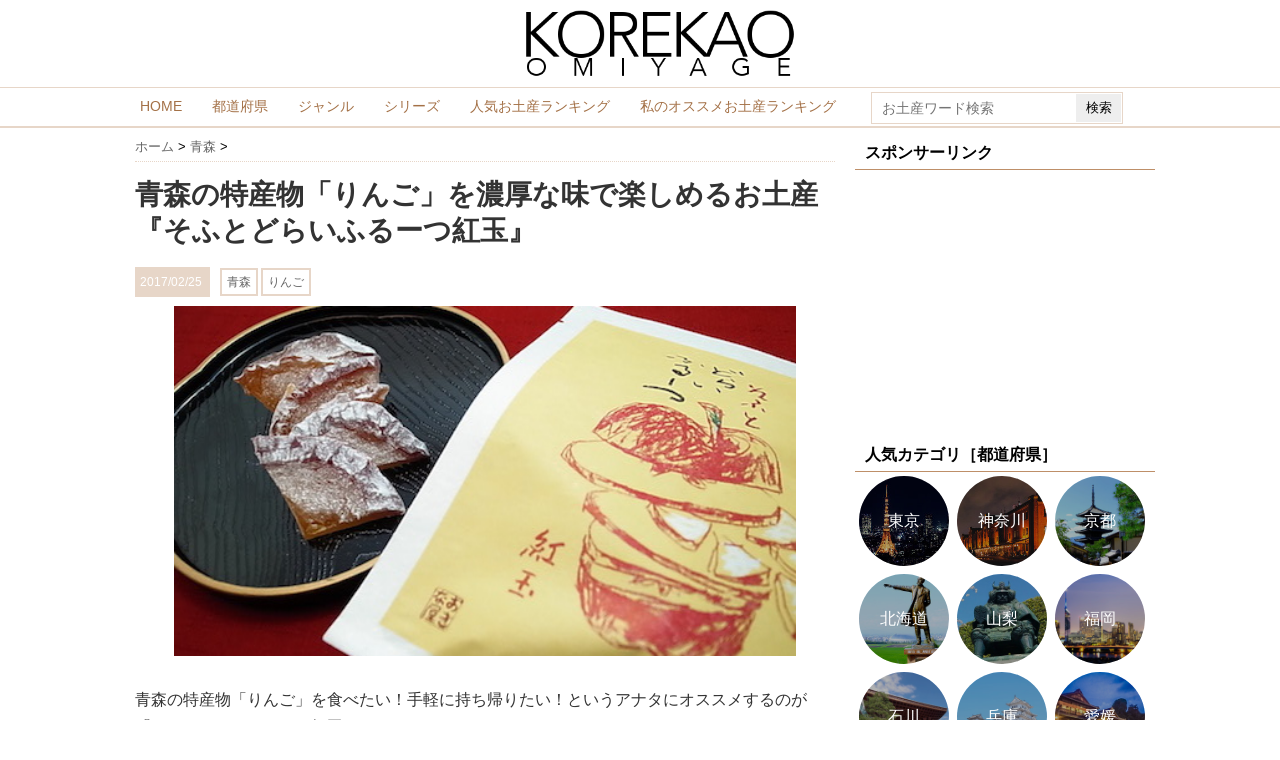

--- FILE ---
content_type: text/html; charset=UTF-8
request_url: http://korekao.com/archives/1963
body_size: 12013
content:
<!DOCTYPE html PUBLIC "-//W3C//DTD XHTML 1.0 Transitional//EN" "http://www.w3.org/TR/xhtml1/DTD/xhtml1-transitional.dtd">

<html lang="ja">
<head profile="http://gmpg.org/xfn/11">

<script async src="//pagead2.googlesyndication.com/pagead/js/adsbygoogle.js"></script>
<script>
  (adsbygoogle = window.adsbygoogle || []).push({
    google_ad_client: "ca-pub-7026151552240017",
    enable_page_level_ads: true
  });
</script>

<meta http-equiv="Content-Type" content="text/html; charset=UTF-8" />
<title>
  青森の特産物「りんご」を濃厚な味で楽しめるお土産『そふとどらいふるーつ紅玉』</title>
<link rel="alternate" type="application/rss+xml" title="KOREKAO[これかお]-全国お土産まとめ RSS Feed" href="http://korekao.com/feed" />
<link rel="pingback" href="http://korekao.com/xmlrpc.php" />
<link rel="shortcut icon" href="http://korekao.com/wp-content/uploads/2016/04/favicon.ico" />

<!---css切り替え--->
<meta name="viewport" content="width=1024, maximum-scale=1, user-scalable=yes">
<link rel="stylesheet" href="http://korekao.com/wp-content/themes/stinger3ver20131023/style.css" type="text/css" media="all" />

<!-- All in One SEO Pack 2.3.3.1 by Michael Torbert of Semper Fi Web Design[-1,-1] -->
<meta name="description" itemprop="description" content="青森の特産物「りんご」を食べたい！手軽に持ち帰りたい！というアナタにオススメするのが『そふとどらいふるーつ紅玉』です！ こちらのそふとどらいふるーつ紅玉は青森のりんごをドライフルーツにしたお菓子。お土産を買って帰る時にこまるのがかさばり荷物が増えること。しかし、このそふとどらいふるーつは薄い袋で小さくかさばること" />

<meta name="keywords" itemprop="keywords" content="りんご" />

<link rel="canonical" href="http://korekao.com/archives/1963" />
<!-- /all in one seo pack -->
		<script type="text/javascript">
			window._wpemojiSettings = {"baseUrl":"https:\/\/s.w.org\/images\/core\/emoji\/72x72\/","ext":".png","source":{"concatemoji":"http:\/\/korekao.com\/wp-includes\/js\/wp-emoji-release.min.js?ver=4.4.30"}};
			!function(e,n,t){var a;function i(e){var t=n.createElement("canvas"),a=t.getContext&&t.getContext("2d"),i=String.fromCharCode;return!(!a||!a.fillText)&&(a.textBaseline="top",a.font="600 32px Arial","flag"===e?(a.fillText(i(55356,56806,55356,56826),0,0),3e3<t.toDataURL().length):"diversity"===e?(a.fillText(i(55356,57221),0,0),t=a.getImageData(16,16,1,1).data,a.fillText(i(55356,57221,55356,57343),0,0),(t=a.getImageData(16,16,1,1).data)[0],t[1],t[2],t[3],!0):("simple"===e?a.fillText(i(55357,56835),0,0):a.fillText(i(55356,57135),0,0),0!==a.getImageData(16,16,1,1).data[0]))}function o(e){var t=n.createElement("script");t.src=e,t.type="text/javascript",n.getElementsByTagName("head")[0].appendChild(t)}t.supports={simple:i("simple"),flag:i("flag"),unicode8:i("unicode8"),diversity:i("diversity")},t.DOMReady=!1,t.readyCallback=function(){t.DOMReady=!0},t.supports.simple&&t.supports.flag&&t.supports.unicode8&&t.supports.diversity||(a=function(){t.readyCallback()},n.addEventListener?(n.addEventListener("DOMContentLoaded",a,!1),e.addEventListener("load",a,!1)):(e.attachEvent("onload",a),n.attachEvent("onreadystatechange",function(){"complete"===n.readyState&&t.readyCallback()})),(a=t.source||{}).concatemoji?o(a.concatemoji):a.wpemoji&&a.twemoji&&(o(a.twemoji),o(a.wpemoji)))}(window,document,window._wpemojiSettings);
		</script>
		<style type="text/css">
img.wp-smiley,
img.emoji {
	display: inline !important;
	border: none !important;
	box-shadow: none !important;
	height: 1em !important;
	width: 1em !important;
	margin: 0 .07em !important;
	vertical-align: -0.1em !important;
	background: none !important;
	padding: 0 !important;
}
</style>
	  <style type="text/css">
	  .wp-pagenavi{margin-left:auto !important; margin-right:auto; !important}

	  .wp-pagenavi a,.wp-pagenavi a:link,.wp-pagenavi a:visited,.wp-pagenavi a:active,.wp-pagenavi span.extend { background:#ffffff !important; border:1px solid #cccccc !important; color:#555555 !important; }
	  .wp-pagenavi a:hover,.wp-pagenavi span.current
	  {
		  background:#be8f68 !important; border:1px solid #cccccc !important; color:#ffffff !important; 
	  }
	  .wp-pagenavi span.pages { color:#555555 !important; }
	  </style>
	  <link rel='stylesheet' id='yarppWidgetCss-css'  href='http://korekao.com/wp-content/plugins/yet-another-related-posts-plugin/style/widget.css?ver=4.4.30' type='text/css' media='all' />
<link rel='stylesheet' id='wordpress-popular-posts-css-css'  href='http://korekao.com/wp-content/plugins/wordpress-popular-posts/public/css/wpp.css?ver=4.0.0' type='text/css' media='all' />
<link rel='stylesheet' id='wp-pagenavi-style-css'  href='http://korekao.com/wp-content/plugins/wp-pagenavi-style/style/default.css?ver=1.0' type='text/css' media='all' />
<script type='text/javascript' src='http://ajax.googleapis.com/ajax/libs/jquery/1.8.0/jquery.min.js?ver=4.4.30'></script>
<script type='text/javascript'>
/* <![CDATA[ */
var wpp_params = {"sampling_active":"","sampling_rate":"100","ajax_url":"http:\/\/korekao.com\/wp-admin\/admin-ajax.php","action":"update_views_ajax","ID":"1963","token":"e43240ec64"};
/* ]]> */
</script>
<script type='text/javascript' src='http://korekao.com/wp-content/plugins/wordpress-popular-posts/public/js/tracking.js?ver=4.0.0'></script>
<link rel='https://api.w.org/' href='http://korekao.com/wp-json/' />
<link rel='shortlink' href='http://korekao.com/?p=1963' />
<link rel="alternate" type="application/json+oembed" href="http://korekao.com/wp-json/oembed/1.0/embed?url=http%3A%2F%2Fkorekao.com%2Farchives%2F1963" />
<link rel="alternate" type="text/xml+oembed" href="http://korekao.com/wp-json/oembed/1.0/embed?url=http%3A%2F%2Fkorekao.com%2Farchives%2F1963&#038;format=xml" />
	<style type="text/css">
	 .wp-pagenavi
	{
		font-size:17px !important;
	}
	</style>
	<style type="text/css" id="custom-background-css">
body.custom-background { background-color: #ffffff; }
</style>
<!--ga-->
<script>
  (function(i,s,o,g,r,a,m){i['GoogleAnalyticsObject']=r;i[r]=i[r]||function(){
  (i[r].q=i[r].q||[]).push(arguments)},i[r].l=1*new Date();a=s.createElement(o),
  m=s.getElementsByTagName(o)[0];a.async=1;a.src=g;m.parentNode.insertBefore(a,m)
  })(window,document,'script','//www.google-analytics.com/analytics.js','ga');

  ga('create', 'UA-75820916-1', 'auto');
  ga('send', 'pageview');

</script>
<!--/ga-->

</head>

<body class="single single-post postid-1963 single-format-standard custom-background">
<div id="container">
<div id="header">
  <div id="header-in">
    <div id="h-l">
      <p class="sitename"><a href="http://korekao.com/">
        <img src="http://korekao.com/wp-content/uploads/2016/12/koreaoomiyage.png" alt="KOREKAO [これかお]">
        </a></p>
            <p class="descr">
        KOREKAO(これかお)は日本全国に散らばる美味しそうなお土産を日々ご紹介いたします！      </p>
          </div>
    <!-- /#h-l --> 
  </div>
  <!-- /#header-in --> 
</div>
<!-- /#header -->
<div id="gazou">
  <div id="gazou-in">
                  </div>
  <!-- /#gazou-in --> 
</div>
<!-- /#gazou -->
<div class="clear"></div>



<div id="wrap">

<div class="menubar">
<ul>
<li><a href="http://korekao.com/">HOME</a></li>
<li><a href="http://korekao.com/allcategory">都道府県</a></li>
<li><a href="http://korekao.com/alltag">ジャンル</a></li>
<li><a href="http://korekao.com/series">シリーズ</a></li>
<li><a href="http://korekao.com/popular">人気お土産ランキング</a></li>
<li><a href="http://korekao.com/delicious">私のオススメお土産ランキング</a></li>
<div id="search">
<form method="get" id="searchform" action="http://korekao.com/"><label class="hidden" for="s"></label>
    <input type="text" value=""  name="s" id="s" placeholder="お土産ワード検索" />
    <input type="submit" id="searchsubmit"  value="検索" />
    </form>
</div>
</ul>
</div>

<div id="wrap-in">
<div id="main">
<div class="kuzu">
  <div id="breadcrumb">
    <div itemscope itemtype="http://data-vocabulary.org/Breadcrumb"> <a href="http://korekao.com" itemprop="url"> <span itemprop="title">ホーム</span> </a> &gt; </div>
                        <div itemscope itemtype="http://data-vocabulary.org/Breadcrumb"> <a href="http://korekao.com/archives/category/%e9%9d%92%e6%a3%ae" itemprop="url"> <span itemprop="title">青森</span> </a> &gt; </div>
      </div>
</div>
<!--/kuzu-->
<div id="dendo"> </div>
<!-- /#dendo -->

<div class="post"> 
  <!--ループ開始-->
    <div class="kizi">
    <h1 class="entry-title">
      青森の特産物「りんご」を濃厚な味で楽しめるお土産『そふとどらいふるーつ紅玉』    </h1>
    <div class="blogbox">
      <p><span class="kdate">
        <time class="entry-date" datetime="2017-02-25T10:55:55+00:00">
          2017/02/25        </time>
        
        <!-- 最終更新日：2018/05/19-->
        </span>
        <a href="http://korekao.com/archives/category/%e9%9d%92%e6%a3%ae" rel="category tag">青森</a>        <a href="http://korekao.com/archives/tag/%e3%82%8a%e3%82%93%e3%81%94" rel="tag">りんご</a>        <br>
      </p>
    </div>
    <div class="kizihonbun">
<img src="http://korekao.com/wp-content/uploads/2017/02/R0030904a.jpg" alt="Exif_JPEG_PICTURE"  /></p>
<p>青森の特産物「りんご」を食べたい！手軽に持ち帰りたい！というアナタにオススメするのが『そふとどらいふるーつ紅玉』です！<br />
<br />
こちらのそふとどらいふるーつ紅玉は青森のりんごをドライフルーツにしたお菓子。お土産を買って帰る時にこまるのがかさばり荷物が増えること。しかし、このそふとどらいふるーつは薄い袋で小さくかさばることなく持って帰れてしまうんです！もちろん「りんご」味をしっかり楽しめるお菓子です。<br />
<br />
そんな青森のりんごを手軽に楽しめる『そふとどらいふるーつ紅玉』はいったいどんなお菓子なのか詳しくレビューしたいと思います。</p>
<div class="splink">スポンサーリンク</div>
<script async src="//pagead2.googlesyndication.com/pagead/js/adsbygoogle.js"></script>
<!-- pch2ue -->
<ins class="adsbygoogle"
     style="display:inline-block;width:336px;height:280px"
     data-ad-client="ca-pub-7026151552240017"
     data-ad-slot="6672337254"></ins>
<script>
(adsbygoogle = window.adsbygoogle || []).push({});
</script>

<script async src="//pagead2.googlesyndication.com/pagead/js/adsbygoogle.js"></script>
<!-- pch2ue2 -->
<ins class="adsbygoogle"
     style="display:inline-block;width:336px;height:280px"
     data-ad-client="ca-pub-7026151552240017"
     data-ad-slot="7572579283"></ins>
<script>
(adsbygoogle = window.adsbygoogle || []).push({});
</script>
<h2>スライスされたリンゴの絵が目印</h2>
<p><img src="http://korekao.com/wp-content/uploads/2017/02/R0030895.jpg" alt="Exif_JPEG_PICTURE"  /></p>
<p>今回購入したのは60gで税込486円のそふとどらいふるーつ。商品バリエーションは60gタイプのみのようです。パッケージは白いふちにりんごの実の色をしたデザイン。りんごがスライスされた絵が描かれていています。</p>
<h2>一口サイズにカットされたりんごのドライフルーツ</h2>
<p><img src="http://korekao.com/wp-content/uploads/2017/02/R0030900.jpg" alt="Exif_JPEG_PICTURE"  /></p>
<p>袋をあけてみます。すると白い粉がまぶされカットされたりんごが登場。まさにドライフルーツといった外観です。蜜で加工し乾燥させたということもあり濃い蜜の色をしています。大きさは１口で食べるのにちょうど良さそうなサイズです。においはほのかにりんごの香りがします。</p>
<p><img src="http://korekao.com/wp-content/uploads/2017/02/R0030897.jpg" alt="Exif_JPEG_PICTURE"  /></p>
<p>パッケージをみないでお皿に出されるとカットされた干し柿のように見えなくもありません。そふとどらいふるーつ紅玉いったいどんな味や食感なのでしょうか！？</p>
<h2>蜜で加工！甘く濃厚なりんごの味わい</h2>
<p><img src="http://korekao.com/wp-content/uploads/2017/02/R0030898.jpg" alt="Exif_JPEG_PICTURE"  /></p>
<p>それでは実際にソフトドライフルーツを食べてみたいと思います。<br />
口にいれるとまず最初に感じるのが甘み。噛むと甘さが増していくのと同時にりんごの味も強くなってきます。蜜で加工されているため甘さは強めといった印象。あまーいリンゴを食べてるかのようです。続けて何個も食べてると口の中があま〜くなってきますので、紅茶など何か飲み物を用意しておくと良さそうです。</p>
<p>続いて食感ですが、ドライフルーツらしいブニブニとした食感です。また、皮をそのまま使用しているようで皮の食感がアクセントとなりますが、皮が苦手なかたは少し気になるかもしれません。</p>
<h2>青森みやげにピッタリです</h2>
<p><img src="http://korekao.com/wp-content/uploads/2017/02/R0030899.jpg" alt="Exif_JPEG_PICTURE"  /></p>
<p>今回ご紹介したそふとどらいふるーつ、さすが青森らしくりんごの味をガッツリ楽しむことができるお菓子でした。甘さもリンゴの味も強めですので濃い味のものが好きな方は美味しくいただけますよ。<br />
<br />
賞味期限が90日と長く、商品そのものも薄い袋にはいっており、かさばる心配はないのでお土産としてもピッタリです。青森を訪れたさいは是非チェックしてみてください！</p>
<h2>そふとどらいふるーつ 紅玉を購入できる場所</h2>
<div class="tarea">店舗</div>
<table class="darea">
<tr>
<th scope="row">おきな屋 新町店</th>
<td>青森市新町1丁目8-2</td>
</tr>
<tr>
<th scope="row">おきな屋 新青森駅内「旬味館」店</th>
<td>青森市石江字高間140-2　新青森駅  旬味館内</td>
</tr>
<tr>
<th scope="row">佃 店</th>
<td>青森市中佃2丁目22-6</td>
</tr>
<tr>
<th scope="row">青森中三デパート店        </th>
<td>青森市新町1丁目7-1-Ｂ1</td>
</tr>
<tr>
<th scope="row">サンロード青森店</th>
<td>青森市緑3丁目9-2-1Ｆ</td>
</tr>
<tr>
<th scope="row">青森駅ビル ラビナ店</th>
<td>青森市柳川1丁目2-3-1Ｆ</td>
</tr>
<tr>
<th scope="row">ＳＣ ラ・セラ店</th>
<td>青森市八重田4丁目2-1-1Ｆ</td>
</tr>
<tr>
<th scope="row">アカシア店</th>
<td>青森市柳川二丁目4-22　青森県民生協アカシア館内</td>
</tr>
<tr>
<th scope="row">弘前中三デパート店</th>
<td>青森県弘前市土手町49-1</td>
</tr>
<tr>
<th scope="row">イトーヨーカドー弘前店</th>
<td>青森県弘前市駅前3-3-1</td>
</tr>
<tr>
<th scope="row">ＳＣ八戸ピアドウ店</th>
<td>青森県八戸市沼館4丁目7-111 イトーヨーカドー 1Ｆ</td>
</tr>
<tr>
<th scope="row">姉妹店 赤い林檎本店</th>
<td>青森市新町2丁目6-15</td>
</tr>
<tr>
<th scope="row">アスパムパイ工房 ぱむ ぱむ</th>
<td>青森市安方1丁目1-40 青森県観光物産館アスパム 1Ｆ</td>
</tr>
</table>
<h2 class="item">商品情報</h2>
<p>■品名：そふとどらいふるーつ 紅玉<br />
■価格：60g 486円 ※表示は税込み価格です<br />
■賞味期限：90日<br />
■販売者：おきな屋<br />
■<a href="http://shop.a-okinaya.co.jp/" target="_blank">公式サイト</a></p>
</div>
      </div>

      </div>
  <!--<div class="kizi02"><div id="snsbox03">
  <div class="sns03">
    <ul class="snsb clearfix">
      <li> <a href="https://twitter.com/share" class="twitter-share-button" data-count="vertical" data-via="" data-url="http://korekao.com/archives/1963" data-text="青森の特産物「りんご」を濃厚な味で楽しめるお土産『そふとどらいふるーつ紅玉』">Tweet</a><script type="text/javascript" src="//platform.twitter.com/widgets.js"></script> 
      </li>
      <li>
        <iframe src="http://www.facebook.com/plugins/like.php?href=http://korekao.com/archives/1963&amp;layout=box_count&amp;show_faces=false&amp;width=50&amp;action=like&amp;colorscheme=light&amp;height=62" scrolling="no" frameborder="0" style="border:none; overflow:hidden; width:70px; height:62px;" allowTransparency="true"></iframe>
      </li>
      <li><script type="text/javascript" src="https://apis.google.com/js/plusone.js"></script>
        <g:plusone size="tall" href="http://korekao.com/archives/1963"></g:plusone>
      </li>
      <li> <a href="http://b.hatena.ne.jp/entry/http://korekao.com/archives/1963" class="hatena-bookmark-button" data-hatena-bookmark-title="青森の特産物「りんご」を濃厚な味で楽しめるお土産『そふとどらいふるーつ紅玉』｜KOREKAO[これかお]-全国お土産まとめ" data-hatena-bookmark-layout="vertical" title="このエントリーをはてなブックマークに追加"><img src="http://b.st-hatena.com/images/entry-button/button-only.gif" alt="このエントリーをはてなブックマークに追加" width="20" height="20" style="border: none;" /></a><script type="text/javascript" src="http://b.st-hatena.com/js/bookmark_button.js" charset="utf-8" async="async"></script> 
      </li>
    </ul>
  </div>
</div>
</div>-->
    <!--ループ終了-->

<div class="adbottom">
<ul>
<li>

<script async src="//pagead2.googlesyndication.com/pagead/js/adsbygoogle.js"></script>
<!-- pcbottom1 -->
<ins class="adsbygoogle"
     style="display:inline-block;width:336px;height:280px"
     data-ad-client="ca-pub-7026151552240017"
     data-ad-slot="7831906882"></ins>
<script>
(adsbygoogle = window.adsbygoogle || []).push({});
</script>

</li>
<li>

<script async src="//pagead2.googlesyndication.com/pagead/js/adsbygoogle.js"></script>
<!-- pcbottom2 -->
<ins class="adsbygoogle"
     style="display:inline-block;width:336px;height:280px"
     data-ad-client="ca-pub-7026151552240017"
     data-ad-slot="7552705285"></ins>
<script>
(adsbygoogle = window.adsbygoogle || []).push({});
</script>

</li>
</ul>
</div>

  <div class="kizi02"> 


<!--yarpp--> 
<div class="yarpp">      
<div class='yarpp-related'>
<h3>この記事に関連するお土産</h3>
<div class="yarpp-thumbnails-horizontal">
<a class='yarpp-thumbnail' href='http://korekao.com/archives/1580' title='東京駅限定で購入できるお土産にぴったりなオシャレ＆新食感な『グミッツェル』'>
<img src="http://korekao.com/wp-content/uploads/2017/02/R0030471a.jpg"  alt="Exif_JPEG_PICTURE" srcset="http://korekao.com/wp-content/uploads/2017/02/R0030471a-280x157.jpg 280w, http://korekao.com/wp-content/uploads/2017/02/R0030471a-300x169.jpg 300w, http://korekao.com/wp-content/uploads/2017/02/R0030471a.jpg 500w" sizes="(max-width: 500px) 100vw, 500px" /><span class="yarpp-thumbnail-title">東京駅限定で購入できるお土産にぴったりなオシャレ＆新食感な『グミッツェル』</span></a>
<a class='yarpp-thumbnail' href='http://korekao.com/archives/1946' title='6種類の厳選された国産果実を和風ゼリーでいただく長野の『みすゞ飴（みすず飴）』'>
<img src="http://korekao.com/wp-content/uploads/2017/02/R0030890a.jpg"  alt="Exif_JPEG_PICTURE" srcset="http://korekao.com/wp-content/uploads/2017/02/R0030890a-280x157.jpg 280w, http://korekao.com/wp-content/uploads/2017/02/R0030890a-300x169.jpg 300w, http://korekao.com/wp-content/uploads/2017/02/R0030890a.jpg 500w" sizes="(max-width: 500px) 100vw, 500px" /><span class="yarpp-thumbnail-title">6種類の厳選された国産果実を和風ゼリーでいただく長野の『みすゞ飴（みすず飴）』</span></a>
</div>
</div>
</div>

<script async src="//pagead2.googlesyndication.com/pagead/js/adsbygoogle.js"></script>
<ins class="adsbygoogle"
     style="display:block"
     data-ad-format="autorelaxed"
     data-ad-client="ca-pub-7026151552240017"
     data-ad-slot="2201631245"></ins>
<script>
     (adsbygoogle = window.adsbygoogle || []).push({});
</script>
  
<!--rankingjamp-->
<div class="rankingjamp">
<!--北海道・東北-->
<h2 class="item">青森みやげ選びの参考にこちらもどうぞ</h2>
<div class="ninkiranking">
<a href="http://korekao.com/popular/aomori"><img src="http://korekao.com/wp-content/uploads/2017/01/nlogo.png"><img src="http://korekao.com/wp-content/uploads/2018/04/aomori.jpg">『青森』人気お土産ランキング</a>
</div>
<div class="bimiranking">
<a href="http://korekao.com/delicious/aomori"><img src="http://korekao.com/wp-content/uploads/2018/04/ulogo.png"><img src="http://korekao.com/wp-content/uploads/2018/04/aomori.jpg">『青森』私のオススメお土産ランキング</a>
</div>

</div>
<!--/rankingjamp-->
  <!--/kizi--> 

  <div style="padding:20px 0px;">
      </div>



<!--nextprevios-->
<div id="prev_next" class="clearfix">  
<a href="http://korekao.com/archives/1946" title="6種類の厳選された国産果実を和風ゼリーでいただく長野の『みすゞ飴（みすず飴）』" id="prev" class="clearfix">
        <div id="prev_title">PREV</div>
        <img src="http://korekao.com/wp-content/uploads/2017/02/R0030890a-280x157.jpg"  alt="Exif_JPEG_PICTURE" />
        <p>6種類の厳選された国産果実を和風ゼリーでいただく長野の『みすゞ飴（みすず飴）』</p></a><a href="http://korekao.com/archives/1974" title="鳥取でリーズナブルにお土産買うなら『二十世紀梨キャラメル』がオススメ" id="next" class="clearfix">  
        <div id="next_title">NEXT</div>
        <img src="http://korekao.com/wp-content/uploads/2017/02/R0030915a-280x157.jpg"  alt="Exif_JPEG_PICTURE" />
		<p>鳥取でリーズナブルにお土産買うなら『二十世紀梨キャラメル』がオススメ</p></a></div>
<!--/nextprevios-->

<div class="homeb">
<a href="http://korekao.com/">ホーム［お土産一覧ページ］</a>
</div>

</div>
<!-- END div.post -->
</div>
<!-- /#main -->
<div id="side">
  <div class="sidead">
              </div>

<!--pcside-->
<h4 class="menu_underh2">スポンサーリンク</h4>
<div class="adspace">
<script async src="//pagead2.googlesyndication.com/pagead/js/adsbygoogle.js"></script>
<!-- pcside -->
<ins class="adsbygoogle"
     style="display:inline-block;width:300px;height:250px"
     data-ad-client="ca-pub-7026151552240017"
     data-ad-slot="5297242880"></ins>
<script>
(adsbygoogle = window.adsbygoogle || []).push({});
</script>
</div>
  

<div class="menu_underh2">人気カテゴリ［都道府県］</div>

<div class="spnavi"><ul>
<li><a href="/archives/category/%e6%9d%b1%e4%ba%ac"><img src="http://korekao.com/wp-content/uploads/2018/04/tokyo.jpg"><span class="areatext">東京</span></a></li>
<li><a href="/archives/category/%E7%A5%9E%E5%A5%88%E5%B7%9D"><img src="http://korekao.com/wp-content/uploads/2018/04/kanagawa.jpg"><span class="areatext">神奈川</span></a></li>
<li><a href="/archives/category/%e4%ba%ac%e9%83%bd"><img src="http://korekao.com/wp-content/uploads/2018/04/kyoto.jpg"><span class="areatext">京都</span></a></li>
<li><a href="/archives/category/%E5%8C%97%E6%B5%B7%E9%81%93"><img src="http://korekao.com/wp-content/uploads/2018/04/hokkaidou2.jpg"><span class="areatext">北海道</span></a></li>
<li><a href="/archives/category/%E5%B1%B1%E6%A2%A8"><img src="http://korekao.com/wp-content/uploads/2018/04/yamanashi.jpg"><span class="areatext">山梨</span></a></li>
<li><a href="/archives/category/%E7%A6%8F%E5%B2%A1"><img src="http://korekao.com/wp-content/uploads/2018/04/hukuoka.jpg"><span class="areatext">福岡</span></a></li>
<li><a href="/archives/category/%E7%9F%B3%E5%B7%9D"><img src="http://korekao.com/wp-content/uploads/2018/04/ishikawa.jpg"><span class="areatext">石川</span></a></li>
<li><a href="/archives/category/%E5%85%B5%E5%BA%AB"><img src="http://korekao.com/wp-content/uploads/2018/04/hyougo.jpg"><span class="areatext">兵庫</span></a></li>
<li><a href="/archives/category/%E6%84%9B%E5%AA%9B"><img src="http://korekao.com/wp-content/uploads/2018/04/ehime.jpg"><span class="areatext">愛媛</span></a></li>




</ul></div> 

<div class="listp"><a href="http://korekao.com/allcategory">カテゴリ一覧ページ</a></div>



<div class="menu_underh2">人気タグ［ジャンル・シリーズ］</div>
<div class="sidelist">
<ul class='wp-tag-cloud'>
	<li><a href='http://korekao.com/archives/tag/%e3%83%81%e3%83%a7%e3%82%b3%e3%83%ac%e3%83%bc%e3%83%88' class='tag-link-43' title='33件のトピック' style='font-size: 10pt;'>チョコレート</a></li>
	<li><a href='http://korekao.com/archives/tag/%e3%81%82%e3%82%93%e3%81%93' class='tag-link-57' title='29件のトピック' style='font-size: 10pt;'>あんこ</a></li>
	<li><a href='http://korekao.com/archives/tag/%e3%81%82%e3%81%9a%e3%81%8d' class='tag-link-79' title='20件のトピック' style='font-size: 10pt;'>あずき</a></li>
	<li><a href='http://korekao.com/archives/tag/%e3%81%9b%e3%82%93%e3%81%b9%e3%81%84' class='tag-link-67' title='20件のトピック' style='font-size: 10pt;'>せんべい</a></li>
	<li><a href='http://korekao.com/archives/tag/%e3%82%b9%e3%83%9d%e3%83%b3%e3%82%b8' class='tag-link-46' title='15件のトピック' style='font-size: 10pt;'>スポンジ</a></li>
	<li><a href='http://korekao.com/archives/tag/%e3%82%af%e3%83%aa%e3%83%bc%e3%83%a0' class='tag-link-42' title='14件のトピック' style='font-size: 10pt;'>クリーム</a></li>
	<li><a href='http://korekao.com/archives/tag/%e6%9c%9f%e9%96%93%e9%99%90%e5%ae%9a' class='tag-link-55' title='14件のトピック' style='font-size: 10pt;'>期間限定</a></li>
	<li><a href='http://korekao.com/archives/tag/%e3%81%8a%e3%81%8b%e3%81%8d' class='tag-link-73' title='13件のトピック' style='font-size: 10pt;'>おかき</a></li>
	<li><a href='http://korekao.com/archives/tag/%e5%a1%a9' class='tag-link-74' title='10件のトピック' style='font-size: 10pt;'>塩</a></li>
	<li><a href='http://korekao.com/archives/tag/%e6%9d%b1%e4%ba%ac%e3%81%b0%e3%81%aa%e5%a5%88' class='tag-link-205' title='10件のトピック' style='font-size: 10pt;'>東京ばな奈</a></li>
	<li><a href='http://korekao.com/archives/tag/%e3%82%b7%e3%83%a5%e3%82%ac%e3%83%bc%e3%83%90%e3%82%bf%e3%83%bc%e3%81%ae%e6%9c%a8' class='tag-link-203' title='9件のトピック' style='font-size: 10pt;'>シュガーバターの木</a></li>
	<li><a href='http://korekao.com/archives/tag/%e3%81%be%e3%82%93%e3%81%98%e3%82%85%e3%81%86' class='tag-link-72' title='9件のトピック' style='font-size: 10pt;'>まんじゅう</a></li>
	<li><a href='http://korekao.com/archives/tag/%e3%83%90%e3%82%bf%e3%83%bc' class='tag-link-183' title='9件のトピック' style='font-size: 10pt;'>バター</a></li>
	<li><a href='http://korekao.com/archives/tag/%e3%82%b9%e3%83%8a%e3%83%83%e3%82%af' class='tag-link-53' title='9件のトピック' style='font-size: 10pt;'>スナック</a></li>
	<li><a href='http://korekao.com/archives/tag/%e3%82%b7%e3%83%aa%e3%82%a2%e3%83%ab' class='tag-link-44' title='9件のトピック' style='font-size: 10pt;'>シリアル</a></li>
	<li><a href='http://korekao.com/archives/tag/%e3%83%9f%e3%83%ab%e3%82%af' class='tag-link-45' title='9件のトピック' style='font-size: 10pt;'>ミルク</a></li>
	<li><a href='http://korekao.com/archives/tag/%e3%83%9d%e3%83%86%e3%83%88' class='tag-link-64' title='8件のトピック' style='font-size: 10pt;'>ポテト</a></li>
	<li><a href='http://korekao.com/archives/tag/%e3%81%8a%e3%82%82%e3%81%a1' class='tag-link-76' title='8件のトピック' style='font-size: 10pt;'>おもち</a></li>
</ul>
</div>
<div class="listp"><a href="http://korekao.com/alltag">タグ一覧ページ</a></div>



  <div class="kizi02"> 
    <!--最近のエントリ-->
    <h4 class="menu_underh2">新着お土産</h4>
    <div id="topnews">
      <div>

    <dl><dt><span><a href="http://korekao.com/archives/4007" title="北海道でど定番のお土産『じゃがポックル』は間違いない美味しさ！さすがカルビーさん！">
            <img src="http://korekao.com/wp-content/uploads/2019/04/P1210360-280x210.jpg"  alt="北海道 じゃがポックル" />        </a></span></dt><dd><a href="http://korekao.com/archives/4007" title="北海道でど定番のお土産『じゃがポックル』は間違いない美味しさ！さすがカルビーさん！">北海道でど定番のお土産『じゃがポックル』は間違いない美味しさ！さすがカルビーさん！</a>

<!--<p>


北海道のお土産と言えば？

で、必ずといっていいほど上</p>-->
</dd>
<p class="clear"></p>
</dl>
    <dl><dt><span><a href="http://korekao.com/archives/3988" title="愛媛の有名製菓メーカーが作る鳴門金時をつかった『金時のさぶ』は上品テイスト">
            <img src="http://korekao.com/wp-content/uploads/2019/03/P1180880-280x210.jpg"  alt="愛媛 鳴門金時お芋さぶれ 金時のさぶ" />        </a></span></dt><dd><a href="http://korekao.com/archives/3988" title="愛媛の有名製菓メーカーが作る鳴門金時をつかった『金時のさぶ』は上品テイスト">愛媛の有名製菓メーカーが作る鳴門金時をつかった『金時のさぶ』は上品テイスト</a>

<!--<p>


愛媛のお土産屋さんで見つけた鳴門金時のお芋さぶれ『金時のさ</p>-->
</dd>
<p class="clear"></p>
</dl>
    <dl><dt><span><a href="http://korekao.com/archives/3966" title="【秋冬春限定】愛媛のお土産『どら一 塩バター』は伯方の塩とバタークリームで濃厚さUPした“どら焼き”">
            <img src="http://korekao.com/wp-content/uploads/2019/03/P1180857-280x210.jpg"  alt="愛媛 どら一 塩バター" />        </a></span></dt><dd><a href="http://korekao.com/archives/3966" title="【秋冬春限定】愛媛のお土産『どら一 塩バター』は伯方の塩とバタークリームで濃厚さUPした“どら焼き”">【秋冬春限定】愛媛のお土産『どら一 塩バター』は伯方の塩とバタークリームで濃厚さUPした“どら焼き”</a>

<!--<p>


昔から愛され続け、ドラえもんも大好きなどら焼き。

そ</p>-->
</dd>
<p class="clear"></p>
</dl>
    <dl><dt><span><a href="http://korekao.com/archives/3946" title="春限定！愛媛で人気・知名度抜群おみやげ一六タルトから桜フレーバー">
            <img src="http://korekao.com/wp-content/uploads/2019/03/P1180833-280x210.jpg"  alt="P1180833" />        </a></span></dt><dd><a href="http://korekao.com/archives/3946" title="春限定！愛媛で人気・知名度抜群おみやげ一六タルトから桜フレーバー">春限定！愛媛で人気・知名度抜群おみやげ一六タルトから桜フレーバー</a>

<!--<p>


愛媛で1、2を争う知名度ある人気お土産が一六タルト！
</p>-->
</dd>
<p class="clear"></p>
</dl>
    <dl><dt><span><a href="http://korekao.com/archives/3928" title="札幌おかき Oh!焼とうきびは北海道といえばな焼とうきびの味を楽しめるおかき">
            <img src="http://korekao.com/wp-content/uploads/2019/03/P1170928-280x210.jpg"  alt="北海道 札幌おかきOh!焼とうきび" />        </a></span></dt><dd><a href="http://korekao.com/archives/3928" title="札幌おかき Oh!焼とうきびは北海道といえばな焼とうきびの味を楽しめるおかき">札幌おかき Oh!焼とうきびは北海道といえばな焼とうきびの味を楽しめるおかき</a>

<!--<p>


北海道の食べ物といえば？で思い出す1つ焼とうきび。

</p>-->
</dd>
<p class="clear"></p>
</dl>
            <!--<p class="motto"> <a href="http://korekao.com/">→もっと見る</a></p>-->
      </div>
    </div>
    <!--/最近のエントリ-->

<!--pcside2-->
<div class="adspace">
<script async src="//pagead2.googlesyndication.com/pagead/js/adsbygoogle.js"></script>
<!-- pcside2 -->
<ins class="adsbygoogle"
     style="display:block"
     data-ad-client="ca-pub-7026151552240017"
     data-ad-slot="3629374934"
     data-ad-format="auto"></ins>
<script>
(adsbygoogle = window.adsbygoogle || []).push({});
</script>
</div>


    <div id="twibox">
                </div>
  </div>
  <!--/kizi--> 



  <!--アドセンス-->
  <div id="ad1">
    <div style="text-align:center;">
      <!--ここにgoogleアドセンスコードを貼ると規約違反になるので注意して下さい-->



<div class="rankingkizi">
<h4 class="menu_underh2">「<a href="http://korekao.com/archives/category/%e9%9d%92%e6%a3%ae" rel="category tag">青森</a>」人気お土産ランキング</h4>

<script type="text/javascript">
$(function(){
$('#popular-post ul li').each(function(i){
$(this).attr('class','number' + (i+1));
});
});
</script>

<!-- WordPress Popular Posts Plugin v4.0.0 [PHP] [weekly] [views] [custom] [CAT] -->

<ul class="wpp-list">
<li><a href="http://korekao.com/archives/1963" title="青森の特産物「りんご」を濃厚な味で楽しめるお土産『そふとどらいふるーつ紅玉』" target="_self"><img src="http://korekao.com/wp-content/uploads/wordpress-popular-posts/1963-featured-106x60.jpg" width="106" height="60" alt="" class="wpp-thumbnail wpp_cached_thumb wpp_featured" /></a> <a href="http://korekao.com/archives/1963" title="青森の特産物「りんご」を濃厚な味で楽しめるお土産『そふとどらいふるーつ紅玉』" class="wpp-post-title" target="_self">青森の特産物「りんご」を濃厚な味で楽しめるお土産『そふとどらいふるーつ紅玉』</a> <span class="wpp-meta post-stats"></span></li>

</ul>

<!-- End WordPress Popular Posts Plugin v4.0.0 -->
</div>




    </div>
  </div>
</div>
<!-- /#side -->
<div class="clear"></div>
<!-- /.cler -->
</div>
<!-- /#wrap-in -->

</div>
<!-- /#wrap -->
</div>
<!-- /#container -->
<div id="footer">
  <div id="footer-in">

<div class="footerbox">

<div class="footerlink">
リスト
<ul>
<li><a href="http://korekao.com/allcategory">カテゴリ一覧［都道府県］</a></li>
<li><a href="http://korekao.com/alltag">タグ一覧［ジャンル］</a></li>
<li><a href="http://korekao.com/series">シリーズ一覧［都道府県別］</a></li>
</ul>
</div>

<div class="footerlink">
ランキング
<ul>
<li><a href="http://korekao.com/popular">人気お土産ランキング</a></li>
<li><a href="http://korekao.com/delicious">私のオススメお土産ランキング</a></li>
</ul>
</div>

<div class="footerlink">
アバウト
<ul>
<li><a href="http://korekao.com/about">KOREKAO［これかお］について</a></li>
<li><a href="http://korekao.com/contact">お問い合わせ</a></li>
<li><a href="http://korekao.com/privacy">プライバシーポリシー</a></li>
</ul>
</div>

</div>

    <div id="gadf"> </div>


<!--著作権リンク-->

    <p class="copy">Copyright&copy;
      KOREKAO[これかお]-全国お土産まとめ      ,
      2017      All Rights Reserved.</p>
  </div>
  <!-- /#footer-in --> 
</div>
<link rel='stylesheet' id='yarppRelatedCss-css'  href='http://korekao.com/wp-content/plugins/yet-another-related-posts-plugin/style/related.css?ver=4.4.30' type='text/css' media='all' />
<link rel='stylesheet' id='yarpp-thumbnails-yarpp-thumbnail-css'  href='http://korekao.com/wp-content/plugins/yet-another-related-posts-plugin/includes/styles_thumbnails.css.php?width=0&#038;height=0&#038;ver=4.3.1' type='text/css' media='all' />
<script type='text/javascript' src='http://korekao.com/wp-content/plugins/nginx-champuru/js/jquery.cookie.min.js?ver=1.3.1'></script>
<script type='text/javascript' src='http://korekao.com/wp-includes/js/wp-embed.min.js?ver=4.4.30'></script>

<script type="text/javascript">
(function($){
    $("#author").val($.cookie("comment_author_b35e3310ca1a9aacc49ad20f1a888d16"));
    $("#email").val($.cookie("comment_author_email_b35e3310ca1a9aacc49ad20f1a888d16"));
    $("#url").val($.cookie("comment_author_url_b35e3310ca1a9aacc49ad20f1a888d16"));
})(jQuery);
</script>
<!-- ページトップへ戻る -->
<div id="page-top"><a href="#wrapper">PAGE TOP ↑</a></div>

<!-- ページトップへ戻る　終わり --> 
<!---js切り替え--->
<script type="text/javascript" src="http://korekao.com/wp-content/themes/stinger3ver20131023/base.js"></script>

<!--ck-->
<script type="text/javascript" src="https://ajax.googleapis.com/ajax/libs/jquery/1.7.2/jquery.min.js"></script>


<script type="text/javascript">jQuery(function() {  
    jQuery("a").click(function(e) {        
        var ahref = jQuery(this).attr('href');
        if (ahref.indexOf("korekao.com") != -1 || ahref.indexOf("http") == -1 ) {
            ga('send', 'event', 'Intbound Link', 'click', ahref);} 
        else { 
            ga('send', 'event', 'Outbound Link', 'click', ahref);}
        });
    });
</script>
<!--ck-->

<script>
jQuery('#slide').click(function(){
    if ($('#target').css('display') == 'none') {
        $('#target').slideDown('slow');
    } else {
        $('#target').slideUp('fast');
    }
});
</script>
</body></html>

--- FILE ---
content_type: text/html; charset=UTF-8
request_url: http://korekao.com/wp-admin/admin-ajax.php
body_size: 72
content:
WPP: OK. Execution time: 0.018676 seconds

--- FILE ---
content_type: text/html; charset=utf-8
request_url: https://www.google.com/recaptcha/api2/aframe
body_size: 266
content:
<!DOCTYPE HTML><html><head><meta http-equiv="content-type" content="text/html; charset=UTF-8"></head><body><script nonce="6dzsWTvMi2TXD2Mmo0QQfg">/** Anti-fraud and anti-abuse applications only. See google.com/recaptcha */ try{var clients={'sodar':'https://pagead2.googlesyndication.com/pagead/sodar?'};window.addEventListener("message",function(a){try{if(a.source===window.parent){var b=JSON.parse(a.data);var c=clients[b['id']];if(c){var d=document.createElement('img');d.src=c+b['params']+'&rc='+(localStorage.getItem("rc::a")?sessionStorage.getItem("rc::b"):"");window.document.body.appendChild(d);sessionStorage.setItem("rc::e",parseInt(sessionStorage.getItem("rc::e")||0)+1);localStorage.setItem("rc::h",'1769082962172');}}}catch(b){}});window.parent.postMessage("_grecaptcha_ready", "*");}catch(b){}</script></body></html>